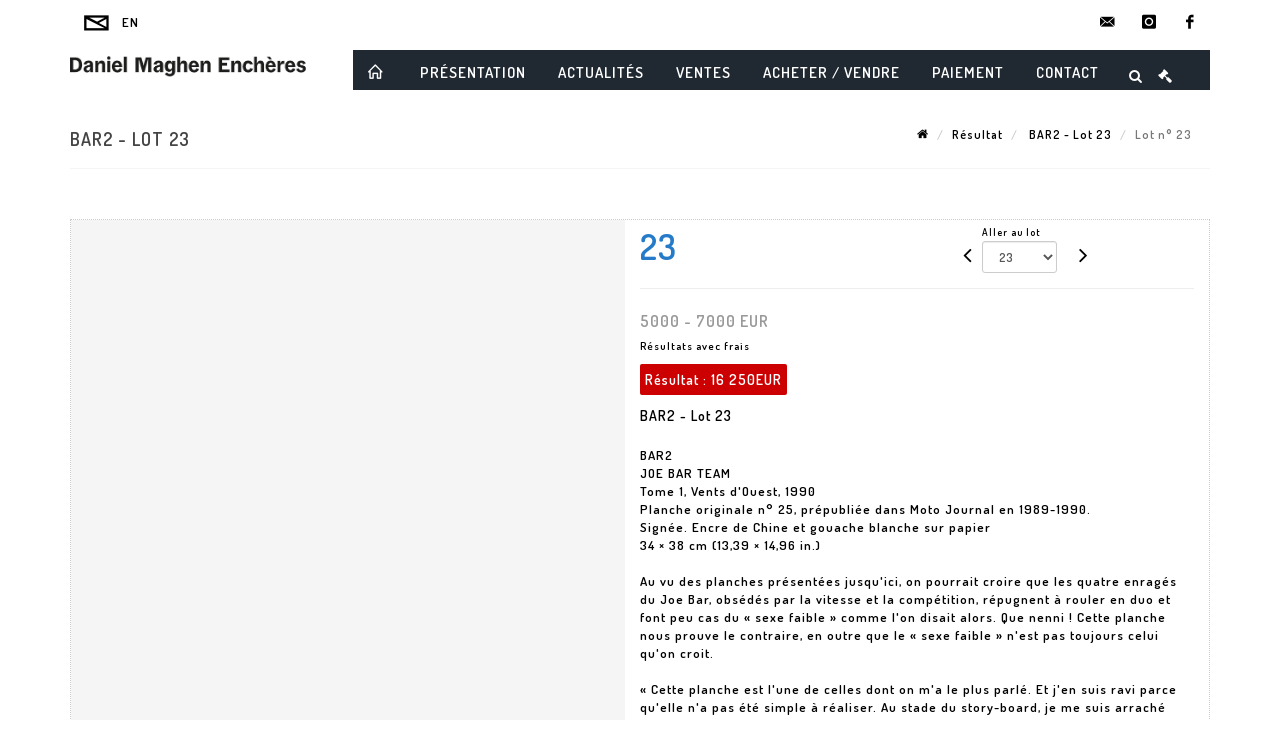

--- FILE ---
content_type: text/html;charset=UTF-8
request_url: https://www.danielmaghen-encheres.com/lot/140427/21662078?
body_size: 72666
content:
<!doctype html>
<html lang="fr" class="no-js">
<head>
    <meta http-equiv="Content-Type" content="text/html; charset=UTF-8">
    <meta http-equiv="X-UA-Compatible" content="IE=edge,chrome=1">
    <title> BAR2 - Lot 23 </title>
    
    
        



    

     
         
         <meta property="og:title" content="BAR2 - Lot 23">
     
    
        <meta name="description" content="Toutes les informations sur le lot BAR2
JOE BAR TEAM
Tome 1, Vents d'Ouest,... - Lot 23 - Daniel Maghen Enchères et Expertises"/>
		<meta property="og:description" content="Toutes les informations sur le lot BAR2
JOE BAR TEAM
Tome 1, Vents d'Ouest,... - Lot 23 - Daniel Maghen Enchères et Expertises">
    
	
		<meta name="keywords" content="">
	




<meta name="language" content="fr">


<!-- HREF LANG -->


	
		<link rel="alternate" hreflang="en"
			  href="https://www.danielmaghen-encheres.com//en/lot/140427/21662078" />

	
		<link rel="canonical" href="https://www.danielmaghen-encheres.com//lot/140427/21662078" />
	
		<link rel="alternate" hreflang="fr"
			  href="https://www.danielmaghen-encheres.com//lot/140427/21662078" />




<meta name="viewport" content="width=device-width, initial-scale=1, maximum-scale=1"/>
<meta name="author" content="Daniel Maghen Ench&egrave;res et Expertises">
<meta name="identifier-url" content="">
<meta name="layout" content="main"/>
<meta property="og:site_name" content="Daniel Maghen Ench&egrave;res et Expertises">
<meta property="og:locale" content="fr">
<meta property="og:url" content="https://www.danielmaghen-encheres.com/lot/140427/21662078"/>
<meta property="og:image" content="https://medias-static-sitescp.zonesecure.org/sitegenerique/1668/logos/logonew20210708150526.png"/>
<link rel="shortcut icon" href="https://medias-static-sitescp.zonesecure.org/sitegenerique/1668/logos/favicon20210708150738.ico" type="image/x-icon">
<link rel="icon" href="https://medias-static-sitescp.zonesecure.org/sitegenerique/1668/logos/favicon20210708150738.ico" />

<!-- GoogleFonts    ============================================= -->
<link href="https://fonts.googleapis.com/css?family=Dosis:600" rel="stylesheet">
<!-- Stylesheets    ============================================= -->

<link rel="stylesheet" href="/assets/bootstrap-2702cc3efe0973add8272e0853ab03a3.css"/>
<link rel="stylesheet" href="/assets/font-awesome/css/font-awesome.min-84f0e98c247f3592f710ccde278d799c.css"/>
<link rel="stylesheet" href="/assets/style-6f91c0476104ee16f6fea9387a0decc9.css"/>
<link rel="stylesheet" href="/assets/font-icons-2145a7dee7ed7e44ae2f1897272842b8.css"/>
<link rel="stylesheet" href="/assets/icomoon-36189714d365d3d2ad41c87302fc4927.css"/>
<link rel="stylesheet" href="/assets/animate-ca9c031f7663c9e52b815d368f541c0e.css"/>
<link rel="stylesheet" href="/assets/magnific-popup-bd76b2742b05e58017f0fe452a612c2c.css"/>
<link rel="stylesheet" href="/assets/responsive-8fa874eb92fb7932dfb539001ee06bdd.css"/>


<!-- REVOLUTION SLIDER	============================================= -->
<link rel="stylesheet" href="https://cdn.drouot.com/assets?name=revolution_slider/css/layers.css">
<link rel="stylesheet" href="https://cdn.drouot.com/assets?name=revolution_slider/css/settings.css">
<link rel="stylesheet" href="https://cdn.drouot.com/assets?name=revolution_slider/css/navigation.css">


<link rel="stylesheet" href="/assets/jquery_toast/jquery.toast-45c7a0d117e54c9e9a29b32ba06784a8.css"/>
<link rel="stylesheet" href="/assets/cp-088cf35f8f3474c63d77b7860a79b0ee.css"/>
<script type="text/javascript" src="https://cdn.drouot.com/assets?name=cpg/jquery-743584baf8fc09dcd82ba03b2c8d990e.js"></script>

<!--[if lt IE 9]>
    <script src="http://css3-mediaqueries-js.googlecode.com/svn/trunk/css3-mediaqueries.js"></script>
<![endif]-->

<!-- CAROUSEL	============================================= -->
<script type="text/javascript" src="/assets/include/carousel-plugin/owl.carousel.min-58f126a356f7a1eb5ef4de741979f957.js" ></script>

<style type="text/css">
.openseadragon { background-color: #ffffff; border: 1px solid #ffffff; color: #333333; height: 600px; width: 400px; }
/* ******************************** GENERAL OPTIONS ******************************** */
.cpgen-container{
width:100%;margin-left:auto;margin-right:auto;padding-left : 0px ; padding-top : 0px ;padding-right : 0px ; padding-bottom : 0px ;}

/* ******************************** TYPOGRAPHY ******************************** */

    /*  BODY ============== */
    body {color : #000000;text-transform: none;font-family: Dosis, Arial, Helvetica, sans-serif ;/*font-style : ;font-weight : ;*/font-size : 13px;letter-spacing : 1px;}
    body a:link {color : #000000;}
    body a:visited {color : #000000;}
    body a:hover {color : #000000;}

    /*  NAV ============== */
    nav {color : #ffffff;text-transform: uppercase;font-family: Dosis, Arial, Helvetica, sans-serif ;/*font-style : ;font-weight : ;*/font-size : 15px;letter-spacing : 2px;}
    nav a:link {color : #ffffff;}
    nav a:visited {color : #ffffff;}
    nav a:hover {color : #ffffff;}

    /*  FOOTER ============== */
    footer {color : #000000;text-transform: none;font-family: Dosis, Arial, Helvetica, sans-serif ;/*font-style : ;font-weight : ;*/font-size : 14px;letter-spacing : 1px;}
    footer a:link {color : #000000;}
    footer a:visited {color : #000000;}
    footer a:hover {color : #000000;}

    /*  H1 ============== */
    h1 {color : #257bc7;text-transform: none;font-family: Dosis, Arial, Helvetica, sans-serif ;/*font-style : ;font-weight : ;*/font-size : 20px;letter-spacing : 1px;}
    h1 a:link {color : #257bc7;}
    h1 a:visited {color : #257bc7;}
    h1 a:hover {color : #000000;}

    /*  H2 ============== */
    h2 {color : #257bc7;text-transform: uppercase;font-family: Dosis, Arial, Helvetica, sans-serif ;/*font-style : ;font-weight : ;*/font-size : 15px;letter-spacing : 1px;}
    h2 a:link {color : #257bc7;}
    h2 a:visited {color : #257bc7;}
    h2 a:hover {color : #000000;}

    /*  H3 ============== */
    h3 {color : #117cdb;text-transform: uppercase;font-family: Dosis, Arial, Helvetica, sans-serif ;/*font-style : ;font-weight : ;*/font-size : 14px;letter-spacing : 1px;}
    h3 a:link {color : #257bc7;}
    h3 a:visited {color : #257bc7;}
    h3 a:hover {color : #000000;}

    /*  H4 ============== */
    h4 {color : #257bc7;text-transform: uppercase;font-family: Dosis, Arial, Helvetica, sans-serif ;/*font-style : ;font-weight : ;*/font-size : 14px;letter-spacing : 1px;}
    h4 a:link {color : #257bc7;}
    h4 a:visited {color : #257bc7;}
    h4 a:hover {color : #000000;}

    /*  H5 ============== */
    h5 {color : #257bc7;text-transform: none;font-family: Dosis, Arial, Helvetica, sans-serif ;/*font-style : ;font-weight : ;*/font-size : 12px;letter-spacing : 1px;}
    h5 a:link {color : #257bc7;}
    h5 a:visited {color : #257bc7;}
    h5 a:hover {color : #000000;}

    /*  H6 ============== */
    h6 {color : #257bc7;text-transform: uppercase;font-family: Dosis, Arial, Helvetica, sans-serif ;/*font-style : ;font-weight : ;*/font-size : 12px;letter-spacing : 1px;}
    h6 a:link {color : #257bc7;}
    h6 a:visited {color : #257bc7;}
    h6 a:hover {color : #000000;}


/* ******************************** LOGO ******************************** */
#cpgenlogo{margin-left : 0px ;margin-top : 0px ;margin-right : 0px ;margin-bottom : 0px ; float: left;}

/* ******************************** HEADER ******************************** */

.cpgen-header {padding-left : 0px ;padding-top : 0px ;
padding-right : 0px ;padding-bottom : 0px ;margin-left : 0px ;margin-top : 0px ;margin-right : 0px ;margin-bottom : 0px ;background-color : #ffffff ;border-top: 0px solid #ffffff;border-bottom: 0px solid #257bc7;}


/* ******************************** MENU ******************************** */
#cpgen-menu {background-color : #202932;}
#header.sticky-header #primary-menu ul li {padding-left : 0px ;padding-top : 0px ;padding-right : 0px ;padding-bottom : 0px;}
#cpgen-menu li:hover{background:#202932;}
#primary-menu {font-weight: normal !important;background-color : #202932;float:left;}
#header.sticky-header:not(.static-sticky) #primary-menu > ul > li > a {line-height:40px;}
#header.sticky-header #header-wrap{height: 40px;background-color : #ffffff;color : #117cdb ;}
#header.sticky-header #header-wrap img{max-height:40px;}
#primary-menu , #primary-menu.style-2 {height: 40px;}
#primary-menu.style-2 > div > ul > li > a{height: 40px;}
.device-sm #header.sticky-style-2 #header-wrap, .device-xs #header.sticky-style-2 #header-wrap, .device-xxs #header.sticky-style-2 #header-wrap{background-color : #202932;}
#header.sticky-style-2 #header-wrap, #header.sticky-style-3 #header-wrap, #primary-menu.style-2 > div > ul > li > a {height:40px;line-height:40px}
#primary-menu.style-2 ul ul, #primary-menu.style-2 ul li .mega-menu-content{top:40px}

#primary-menu-trigger {background-color:#202932 !important;}
#primary-menu-trigger .icon-reorder{color:#ffffff !important;}
#header.transparent-header.full-header #primary-menu > ul { border-right-color: rgba(0,0,0,0.1); }
#primary-menu ul {list-style: none;	height:40px;	margin: 0;}
#primary-menu > ul {float: left; }
#primary-menu ul li.mega-menu { position: inherit; }
#primary-menu ul li:first-child { margin-left: 0; }
#primary-menu ul li a {padding-left : 15px ;padding-top : 3px ;padding-right : 15px;padding-bottom : 3px ; height: 40px;line-height: 40px;}
#primary-menu ul li .mega-menu-content {background-color: #202932;	border-top: 2px solid #202932;}
#primary-menu ul ul{background-color: #202932; width:250px;display: none;}
#primary-menu ul ul a {	color: #ffffff !important;}
#primary-menu ul ul li:hover > a {background-color: #202932 !important;color: #ffffff!important;}
#primary-menu .dropdown hr{color : #000000;}
#primary-menu .container #top-search form input{color: #ffffff!important;}
#primary-menu .container #top-search form input::placeholder {color:#ffffff!important;}

/* ******************************** BACKGROUND ******************************** */
body{background-color:#ffffff;background-image: ;background-repeat: ;}


/* ******************************** FOOTER ******************************** */
#footer{padding-left : 0px ;padding-top : 26px ;padding-right : 0px ;padding-bottom : 30px ;margin-left : 0px ;margin-top : 0px ;margin-right : 0px ;margin-bottom : 0px ;border-top: 1px solid #000000;border-bottom: 0px solid #000000 ;background : #ffffff;color : #000000 ; }
#footer a{#000000 ;}



/* ******************************** SOCIAL ******************************** */
.cpgen-header .cpgen-social {font-size:1000;color:#000000;}
.cpgen-footer .cpgen-social {font-size:10;color:#000000;}

#primary-menu ul li .mega-menu-content  {width: 100% !important; }
</style>
<link rel="stylesheet" href="https://medias-static-sitescp.zonesecure.org/sitegenerique/1668/css/cssFile20251218163445.css" type="text/css" />

<script type="text/javascript" src="https://cdn.drouot.com/assets?name=cpg/cookiechoices-abc20e1381d834f5f6bf5378262b9b5c.js"></script>
<script>
    window.dataLayer = window.dataLayer || [];
    function gtag(){dataLayer.push(arguments);}

    gtag('consent', 'default', {
        'ad_storage': 'denied',
        'ad_user_data': 'denied',
        'ad_personalization': 'denied',
        'analytics_storage': 'denied'
    });
</script>

    <!-- Google tag (gtag.js) -->
        <script async src="https://www.googletagmanager.com/gtag/js?id=G-0QKN3WBL8V"></script>
        <script>
            if (!isTrackingActivated()) {
                window['ga-disable-G-0QKN3WBL8V'] = true;
            } else {
                gtag('js', new Date());
                gtag('config', 'G-0QKN3WBL8V');
                updateGtagConsent('granted');
            }
        </script>
    <!-- End Google tag (gtag.js) -->




    <link rel="stylesheet" href="https://cdnjs.cloudflare.com/ajax/libs/font-awesome/6.5.0/css/all.min.css">


    
    <script src="https://cdn.jsdelivr.net/npm/vanilla-lazyload@17.1.2/dist/lazyload.min.js"></script>

</head>
<body class="fr">



<div class="cpgen-container">
    
    <div class="cpgen-header">
        
            
<!-- Top Bar ============================================= -->
<div id="top-bar">
    <div class="container clearfix">
        <div class="col_half nobottommargin flags">
            <!-- Top Links   ============================================= -->
            <div class="top-links">
            
    
        <a href="/en/lot/140427/21662078" class="languegb">
            <img src="/assets/flags/gb-91583bd9501e5849846045852a312edf.png" />
        </a>
    

    


             <a href="/newsletter" target="_blank"><i class="icon-envelope"></i></a>
            </div>
            <!-- .top-links end -->
        </div>
        <div class="col_half fright  nobottommargin social">
            <!-- Top Social ============================================= -->
            <div id="top-social">
                <ul>
                    
    

    

        
            <li><a href="mailto:contact@danielmaghenencheres.com"
                   class="si-email3"><span class="ts-icon"><i class="icon-email3"></i>

                </span><span class="ts-text">contact@danielmaghenencheres.com</span></a>
            </li>
    

    

    

    

        

            <li><a target="_blank"
                   href="https://www.instagram.com/galeriedm/"
                   class="si-instagram"><span class="ts-icon"><i class="icon-instagram"></i>
                </span><span class="ts-text">instagram</span></a></li>

        
    

    

    

    

        

            <li><a target="_blank"
                   href="https://fr-fr.facebook.com/galeriedm/"
                   class="si-facebook"><span class="ts-icon"><i class="icon-facebook"></i>
                </span><span class="ts-text">facebook</span></a></li>

        
    

    

    


                </ul>
            </div>
            <!-- #top-social end -->
        </div>
    </div>
</div>
<!-- #top-bar end -->
<header id="header"  class="header2">
    <div id="header-wrap">
        <div class="container clearfix">
            <div id="primary-menu-trigger"><i class="icon-reorder"></i></div>
            <!-- Logo ============================================= -->
            <!-- Logo  ============================================= -->
            <div id="logo">
                <a href="/"
                   class="standard-logo"
                   data-dark-logo="https://medias-static-sitescp.zonesecure.org/sitegenerique/1668/logos/logonew20210708150526.png">
                    <img style=""
                         src="https://medias-static-sitescp.zonesecure.org/sitegenerique/1668/logos/logonew20210708150526.png"
                         alt="Daniel Maghen Enchères et Expertises">
                </a>
                <a href="/"
                   class="retina-logo"
                   data-dark-logo="https://medias-static-sitescp.zonesecure.org/sitegenerique/1668/logos/logonew20210708150526.png"><img src="https://medias-static-sitescp.zonesecure.org/sitegenerique/1668/logos/logonew20210708150526.png"></a>
            </div>
            <!-- #logo end -->
            <!-- #logo end -->
            <!-- Primary Navigation ============================================= -->
            <nav id="primary-menu">
    <ul>
        

    <li>
        
            <a href="" >
                <div>
                    <i class='icon-line2-home'></i>
                </div>
            </a>
        
        
    </li>

    <li>
        
            <a href="#" >
                <div>
                    Présentation
                </div>
            </a>
        
        
            <ul>
                

    <li>
        
            <a href="/presentation" >
                <div>
                    L'étude
                </div>
            </a>
        
        
    </li>

    <li>
        
            <a href="/equipes" >
                <div>
                    Equipe
                </div>
            </a>
        
        
    </li>

    <li>
        
            <a href="/newsletter" >
                <div>
                    Newsletter
                </div>
            </a>
        
        
    </li>

            </ul>
        
    </li>

    <li>
        
            <a href="/actualites" >
                <div>
                    Actualités
                </div>
            </a>
        
        
    </li>

    <li>
        
            <a href="#" >
                <div>
                    Ventes
                </div>
            </a>
        
        
            <ul>
                

    <li>
        
            <a href="/ventes-futures" >
                <div>
                    Calendrier
                </div>
            </a>
        
        
    </li>

    <li>
        
            <a href="/ventes-passees" >
                <div>
                    Résultats
                </div>
            </a>
        
        
    </li>

    <li>
        
            <a href="/ordre" >
                <div>
                    Placer un ordre
                </div>
            </a>
        
        
    </li>

            </ul>
        
    </li>

    <li>
        
            <a href="#" >
                <div>
                    Acheter / Vendre
                </div>
            </a>
        
        
            <ul>
                

    <li>
        
            <a href="/participer-a-la-vente" >
                <div>
                    Participer à la vente
                </div>
            </a>
        
        
    </li>

    <li>
        
            <a href="/vendre" >
                <div>
                    Proposer un lot
                </div>
            </a>
        
        
    </li>

    <li>
        
            <a href="/acheter-un-catalogue-de-ventes" >
                <div>
                    Acheter un catalogue
                </div>
            </a>
        
        
    </li>

    <li>
        
            <a href="/estimation-en-ligne" >
                <div>
                    Estimation en ligne
                </div>
            </a>
        
        
    </li>

            </ul>
        
    </li>

    <li>
        
            <a href="#" >
                <div>
                    Paiement
                </div>
            </a>
        
        
            <ul>
                

    <li>
        
            <a href="https://secure.payzen.eu/vads-site/DANIEL_MAGHEN_ENCHERES_ET_EXPE" >
                <div>
                    Paiement en ligne 
                </div>
            </a>
        
        
    </li>

            </ul>
        
    </li>

    <li>
        
            <a href="/contacter-nous" >
                <div>
                    Contact
                </div>
            </a>
        
        
    </li>

    </ul>
    
        
<div id="top-cart">
    <a href="#" id="top-cart-trigger">
        <i class="icon-legal"></i>
    </a>
    <div class="top-cart-content" id="top-cart-content">
        <div class="top-cart-title">
            <p>Ordres d'achats </p>
        </div>
        <div class="top-cart-items" id="top-cart-items">
            <template id="cart-item-list">
                <div class="top-cart-item clearfix">
                    <div class="top-cart-item-desc">
                        <a href="/null/null"></a>
                        <span class="top-cart-item-price"></span>
                        <span class="top-cart-item-price"></span>
                    </div>
                </div>
            </template>
        </div>
    </div>
</div><!-- #top-cart end -->

<script type="text/javascript">
    function getQueryVariable(variable) {
        let query = window.location.search.substring(1);
        let vars = query.split('&');
        for (let i = 0; i < vars.length; i++) {
            let pair = vars[i].split("=");
            if (pair[0] === variable) {return pair[1];}
        }
        return false;
    }
    $(document).ready(function() {
        panierSize = 0;
        if (window.localStorage.getItem("panier") !== null && window.localStorage.getItem("panier") !== '') {
            panier = getPanier();
            panierSize = Object.keys(panier.lots).length;
        }
        if (window.location.search.indexOf("okLots") !== -1) {
            let lotIds = getQueryVariable("okLots").split(",");
            for (let i in lotIds) {
                deleteOrdre(lotIds[i]);
            }
            panierSize = Object.keys(panier.lots).length;
        }
        if (panierSize > 0) {
            $.toast({
                icon: 'info',
                text : "<p class=''>N'oubliez pas de valider définitivement vos ordres d'achat dans votre <a href='/ordre'>panier</a>.</p>",
                allowToastClose: true,
                showHideTransition : 'slide',  // It can be plain, fade or slide
                hideAfter : false,             // `false` to make it sticky or time in miliseconds to hide after
                stack : 2,                     // `false` to show one stack at a time count showing the number of toasts that can be shown at once
                textAlign : 'left',            // Alignment of text i.e. left, right, center
                position : 'top-right'       // bottom-left or bottom-right or bottom-center or top-left or top-right or top-center or mid-center or an object representing the left, right, top, bottom values to position the toast on page
            })
            Object.keys(panier.lots).forEach(function (lotId) {
                let t = document.querySelector('#cart-item-list');
                let a = t.content.querySelectorAll("a");
                a[0].textContent = "lot n° "+panier.lots[lotId].n;
                let s = t.content.querySelectorAll("span");
                s[0].textContent = panier.lots[lotId].d;
                if (panier.lots[lotId].m === -1) {
                    s[1].textContent = 'Enchère Téléphone';
                } else {
                    s[1].textContent = panier.lots[lotId].m + ' ' + panier.lots[lotId].c;
                }

                let x = document.getElementById("top-cart-items");
                let clone = document.importNode(t.content, true);
                x.appendChild(clone)
            })

            let panierSizeSpan = document.createElement("span");
            panierSizeSpan.textContent = window.panierSize.toString();
            document.getElementById("top-cart-trigger").appendChild(panierSizeSpan);

            let btnPanier = document.createElement("a");
            btnPanier.rel = "nofollow";
            btnPanier.className = "button button-3d button-small nomargin fright";
            btnPanier.textContent = 'Envoyer mes ordres';
            btnPanier.href = '/null/null';
            let btnPanierDiv = document.createElement("div");
            btnPanierDiv.className = "top-cart-action clearfix";
            btnPanierDiv.appendChild(btnPanier);

            document.getElementById("top-cart-content").appendChild(btnPanierDiv);
        } else {
            let panierList = document.createElement("p");
            panierList.textContent = "Votre liste d'ordre est vide, naviguez dans le catalogue pour ajouter vos ordres.";
            document.getElementById("top-cart-items").appendChild(panierList);
        }

    });
</script>

        <div id="top-search">
            <a href="#" id="top-search-trigger"><i class="icon-search3"></i><i class="icon-line-cross"></i></a>
            <form action="/recherche" method="get">
                <input type="text" name="query" class="form-control" value="" placeholder="Recherchez un lot, un artiste">
                <input type="submit" class="loupe" id="AccueilBtChercher"  value="">
            </form>
        </div>
    
</nav>
        </div>
        <!-- #primary-menu end -->
    </div>
</header>

        
    </div>

    <div class="container">
        
        
            <div class="clear"></div>

<div class="basic layoutsPage">
    <div class="layoutsExemple col-md-12">
        
<section id="page-title" class="page-title-mini page-title-nobg">
    <div class="clearfix">
        <h1>
            BAR2 - Lot 23
        </h1>
        <ol class="breadcrumb">
            <li><a href='/'>
                <icon class='icon-home2'></icon>
            </a></li>
            <li><a href='/ventes-passees'>Résultat</a>
            </li>
            <li><a href="/catalogue/140427-bande-dessinee-et-illustration">
                BAR2 - Lot 23
            </a></li>
            <li class="active">Lot n° 23&nbsp;</li>
        </ol>
    </div>
</section>
<section id="content">
    <div class="detailLot content-wrap Vente140427 Etude11668 Etude2">
            <div class="single-product">
                <div class="product">
                    <div class="col-xs-12 col-md-6 product-img noPaddingLeft">
                        
                            
<script type="text/javascript" src="https://cdn.drouot.com/assets?name=openseadragon/openseadragon.min.js"></script>
<div class="col-xs-12 padding0">
    <div id="zoomImage" class="openseadragon">
        <div id="toolbarDiv"></div>
        
        <script type="text/javascript">
            var viewer = OpenSeadragon({
                        id:            "zoomImage",
                        prefixUrl:     "https://cdn.drouot.com/assets?name=openseadragon/images/",
                        showNavigator:  true,
                        toolbar:       "toolbarDiv",
                        nextButton:     "next",
                        previousButton: "previous",
                        autoHideControls: false,
                        maxZoomPixelRatio: 3,
                        minZoomPixelRatio: 0.5,
                        navigatorSizeRatio: 0.12,
                        controlsFadeDelay: 0,
                        controlsFadeLength: 500,
                        showReferenceStrip: false,
                        animationTime: 0.8,
                        imageSmoothingEnabled: true,
                    });
                    $(document).ready(function() {
//                        setTimeout( function(){
//                                   innerHTML2 = $(".intercom-launcher-discovery-frame").contents().find("html").html();
//                                   innerHTML = $('.intercom-launcher-frame').contents().find("html").html();
//                                   innerHTML3 = $("#intercom-frame").contents().find("html").html();
//                               }, 3000);
                        var tiles = [
                            
                            {
                                tileSource : {
                                    type: 'image',
                                    url:  'https://cdn.drouot.com/d/image/lot?size=fullHD&path=1668/140427/62dec300d0b0df80622a2513fda78a25',
                                    crossOriginPolicy: 'Anonymous',
                                    ajaxWithCredentials: false,
                                },
                            },
                            
                        ];
                        var tile = 0;
                        var length = tiles.length - 2;
                        viewer.addTiledImage(tiles[0]); //init sur la première image
                        $(".thumbPreview").click(function() { //quand on clique ça change l'image
                            tile = parseInt($(this).data("thumb-index"));
                            viewer.close();
                            viewer.addTiledImage(tiles[parseInt($(this).data("thumb-index"))]);
                        });
                        var container = $('div.image-container');
                        $("#next").click(function() {
                            if (tile <= length) {
                                tile++;
                            } else {
                                tile = 0;
                            }
                            viewer.close();
                            viewer.addTiledImage(tiles[tile]);
                            scrollTo=$("#thumbImage-"+tile);
                            container.animate({
                                scrollTop: scrollTo.offset().top - container.offset().top + container.scrollTop()
                            })
                        });
                        $("#previous").click(function() {
                            if (tile === 0) {
                                tile = length + 1;
                            } else {
                                tile--;
                            }
                            viewer.close();
                            viewer.addTiledImage(tiles[tile]);
                            scrollTo=$("#thumbImage-"+tile);
                            container.animate({
                                scrollTop: scrollTo.offset().top - container.offset().top + container.scrollTop()
                            })
                        });
        });

    </script>
        <noscript>
            
                
                <img src="https://cdn.drouot.com/d/image/lot?size=phare&path=1668/140427/62dec300d0b0df80622a2513fda78a25" alt="BAR2
JOE BAR TEAM
Tome 1, Vents d&#39;Ouest, 1990
Planche originale n&deg; 25, pr&eacute;publi&eacute;e..."/>
            
        </noscript>
    </div>
</div>

<div class="clear"></div>
<div class="col-xs-12 noPaddingLeft thumbBlocmaster">
    
</div>
                        
                    </div>

                    <div class="col-xs-12 col-md-6 product-desc">
                        <div class="fiche_numero_lot">
                            <span class="fiche_lot_label">Lot</span> <span class="fiche_lot_labelnum">n°</span> <span class="fiche_lot_num">23</span>
                        </div>
                        <div class="col-md-5 padding0 floatRight">
                            
<div class="lot_navigation">
    <div class="lot_prec_suiv">
        <span class="lot_precedent col-xs-1 padding0" onclick="javascript:jQuery('#preview-form').submit()">
            
                <form id="preview-form" method="post" action="/action/goToLot?id=21662077" style="display: inline-block;margin-top: 7px;">
                    <input type="hidden" name="cpId" value="1668"/>
                    <input type="hidden" name="venteId" value="140427"/>
                    <input type="hidden" name="newLang" value="fr"/>
                    <i class="icon-angle-left" style="font-size:24px;cursor:pointer;"></i>
                </form>
            
        </span>
        <span class="lot_combo col-xs-6 col-md-5 padding0 alignCenter">
            <span class="info_cache font10 alignCenter">Aller au lot</span>
            <form id="combo-form" class="form-group"
                  action="/action/goToLot"
                  method="post"
                  style="display: inline-block;">
                <input type="hidden" name="cpId" value="1668"/>
                <input type="hidden" name="venteId" value="140427"/>
                <input type="hidden" name="newLang" value="fr"/>
                <select id="combo-num" class="form-control" name="id" style="height:32px; width:auto; font-size: 12px; min-width:75px; " onchange="this.form.submit()" >
<option value="21662056" >1</option>
<option value="21662057" >2</option>
<option value="21662058" >3</option>
<option value="21662059" >4</option>
<option value="21662060" >5</option>
<option value="21662061" >6</option>
<option value="21662062" >7</option>
<option value="21662063" >8</option>
<option value="21662064" >9</option>
<option value="21662065" >10</option>
<option value="21662066" >11</option>
<option value="21662067" >12</option>
<option value="21662068" >13</option>
<option value="21662069" >14</option>
<option value="21662070" >15</option>
<option value="21662071" >16</option>
<option value="21662072" >17</option>
<option value="21662073" >18</option>
<option value="21662074" >19</option>
<option value="21662075" >20</option>
<option value="21662076" >21</option>
<option value="21662077" >22</option>
<option value="21662078" selected="selected" >23</option>
<option value="21662079" >24</option>
<option value="21662080" >25</option>
<option value="21662081" >26</option>
<option value="21662082" >27</option>
<option value="21662083" >28</option>
<option value="21662084" >29</option>
<option value="21662085" >30</option>
<option value="21662086" >31</option>
<option value="21662087" >32</option>
<option value="21662088" >33</option>
<option value="21662089" >34</option>
<option value="21662090" >35</option>
<option value="21662091" >36</option>
<option value="21662092" >37</option>
<option value="21662093" >38</option>
<option value="21662094" >39</option>
<option value="21662095" >40</option>
<option value="21662096" >41</option>
<option value="21662097" >42</option>
<option value="21662098" >43</option>
<option value="21662099" >44</option>
<option value="21662100" >45</option>
<option value="21662101" >46</option>
<option value="21662102" >47</option>
<option value="21662103" >48</option>
<option value="21662104" >49</option>
<option value="21662105" >50</option>
<option value="21662106" >51</option>
<option value="21662107" >52</option>
<option value="21662108" >53</option>
<option value="21662109" >54</option>
<option value="21662110" >55</option>
<option value="21662111" >56</option>
<option value="21662112" >57</option>
<option value="21662113" >58</option>
<option value="21662114" >59</option>
<option value="21662115" >60</option>
<option value="21662116" >61</option>
<option value="21662117" >62</option>
<option value="21662118" >63</option>
<option value="21662119" >64</option>
<option value="21662120" >65</option>
<option value="21662121" >66</option>
<option value="21662122" >67</option>
<option value="21662123" >68</option>
<option value="21662124" >69</option>
<option value="21662125" >70</option>
<option value="21662126" >71</option>
<option value="21662127" >72</option>
<option value="21662128" >73</option>
<option value="21662129" >74</option>
<option value="21662130" >75</option>
<option value="21662131" >76</option>
<option value="21662132" >77</option>
<option value="21662133" >78</option>
<option value="21662134" >79</option>
<option value="21662135" >80</option>
<option value="21662136" >81</option>
<option value="21662137" >82</option>
<option value="21662138" >83</option>
<option value="21662139" >84</option>
<option value="21662140" >85</option>
<option value="21662141" >86</option>
<option value="21662142" >87</option>
<option value="21662143" >88</option>
<option value="21662144" >89</option>
<option value="21662145" >90</option>
<option value="21662146" >91</option>
<option value="21662147" >92</option>
<option value="21662148" >93</option>
<option value="21662149" >94</option>
<option value="21662150" >95</option>
<option value="21662151" >96</option>
<option value="21662152" >97</option>
<option value="21662153" >98</option>
<option value="21662154" >99</option>
<option value="21662155" >100</option>
<option value="21662156" >101</option>
<option value="21662157" >102</option>
<option value="21662158" >103</option>
<option value="21662159" >104</option>
<option value="21662160" >105</option>
<option value="21662161" >106</option>
<option value="21662162" >107</option>
<option value="21662163" >108</option>
<option value="21662164" >109</option>
<option value="21662165" >110</option>
<option value="21662166" >111</option>
<option value="21662167" >112</option>
<option value="21662168" >113</option>
<option value="21662169" >114</option>
<option value="21662170" >115</option>
<option value="21662171" >116</option>
<option value="21662172" >117</option>
<option value="21662173" >118</option>
<option value="21662174" >119</option>
<option value="21662175" >120</option>
<option value="21662176" >121</option>
<option value="21662177" >122</option>
<option value="21662178" >123</option>
<option value="21662179" >124</option>
<option value="21662180" >125</option>
<option value="21662181" >126</option>
<option value="21662182" >127</option>
<option value="21662183" >128</option>
<option value="21662184" >129</option>
<option value="21662185" >130</option>
<option value="21662186" >131</option>
<option value="21662187" >132</option>
<option value="21662188" >133</option>
<option value="21662189" >134</option>
<option value="21662190" >135</option>
<option value="21662191" >136</option>
<option value="21662192" >137</option>
<option value="21662193" >138</option>
<option value="21662194" >139</option>
<option value="21662195" >140</option>
<option value="21662196" >141</option>
<option value="21662197" >142</option>
<option value="21662198" >143</option>
<option value="21662199" >144</option>
<option value="21662200" >145</option>
<option value="21662201" >146</option>
<option value="21662202" >147</option>
<option value="21662203" >148</option>
<option value="21662204" >149</option>
<option value="21662205" >150</option>
<option value="21662206" >151</option>
<option value="21662207" >152</option>
<option value="21662208" >153</option>
<option value="21662209" >154</option>
<option value="21662210" >155</option>
<option value="21662211" >156</option>
<option value="21662212" >157</option>
<option value="21662213" >158</option>
<option value="21662214" >159</option>
<option value="21662215" >160</option>
<option value="21662216" >161</option>
<option value="21662217" >162</option>
<option value="21662218" >163</option>
<option value="21662219" >164</option>
<option value="21662220" >165</option>
<option value="21662221" >166</option>
<option value="21662222" >167</option>
<option value="21662223" >168</option>
<option value="21662224" >169</option>
<option value="21662225" >170</option>
<option value="21662226" >171</option>
<option value="21662227" >172</option>
<option value="21662228" >173</option>
<option value="21662229" >174</option>
<option value="21662230" >175</option>
<option value="21662231" >176</option>
<option value="21662232" >177</option>
<option value="21662233" >178</option>
<option value="21662234" >179</option>
<option value="21662235" >180</option>
<option value="21662236" >181</option>
<option value="21662237" >182</option>
<option value="21662238" >183</option>
<option value="21662239" >184</option>
<option value="21662240" >185</option>
<option value="21662241" >186</option>
<option value="21662242" >187</option>
<option value="21662243" >188</option>
<option value="21662244" >189</option>
<option value="21662245" >190</option>
<option value="21662246" >191</option>
<option value="21662247" >192</option>
<option value="21662248" >193</option>
<option value="21662249" >194</option>
<option value="21662250" >195</option>
<option value="21662251" >196</option>
<option value="21662252" >197</option>
<option value="21662253" >198</option>
</select>

            </form>
        </span>
        <span class="lot_suivant col-xs-1 noPaddingRight noPaddingLeft" onclick="javascript:jQuery('#next-form').submit()">
            
                <form id="next-form" method="post" action="/action/goToLot?id=21662079" style="display: inline-block; margin-top: 7px;">
                    <i class="icon-angle-right" style="font-size:24px;cursor: pointer;"></i>
                    <input type="hidden" name="cpId" value="1668"/>
                    <input type="hidden" name="venteId" value="140427"/>
                    <input type="hidden" name="newLang" value="fr"/>
                </form>
            
        </span>
    </div>
</div>
                        </div>

                        <div class="line"></div>
                        
                            <div class="estimLabelAff4">Estimation :</div>
                            <div class="estimAff4">
                                
                                    5000 - 7000
                                
                                EUR
                            </div>
                        

                        
                            
                                <div class="explicationResultats">
                                    Résultats avec frais
                                </div>
                            
                            <div class="fiche_lot_resultat">
                                Résultat
                                : <nobr>16 250EUR</nobr></div>
                        
                        <div class="fiche_ordre_achat">
                            
                        </div>
                        

                        <div class="fiche_titre_lot">
                            BAR2 - Lot 23
                        </div>

                        <div class="fiche_lot_description" id="lotDesc-21662078">BAR2
JOE BAR TEAM
Tome 1, Vents d'Ouest, 1990
Planche originale n° 25, prépubliée dans Moto Journal en 1989-1990.
Signée. Encre de Chine et gouache blanche sur papier
34 × 38 cm (13,39 × 14,96 in.)

Au vu des planches présentées jusqu'ici, on pourrait croire que les quatre enragés du Joe Bar, obsédés par la vitesse et la compétition, répugnent à rouler en duo et font peu cas du « sexe faible » comme l'on disait alors. Que nenni ! Cette planche nous prouve le contraire, en outre que le « sexe faible » n'est pas toujours celui qu'on croit.

« Cette planche est l'une de celles dont on m'a le plus parlé. Et j'en suis ravi parce qu'elle n'a pas été simple à réaliser. Au stade du story-board, je me suis arraché les cheveux pour loger dans une seule page les nombreuses cases qui allaient permettre à ce gag de fonctionner. Je m'amuse par ailleurs en relisant les onomatopées de l'avant-dernière case. Pour les non-initiés aux choses de la moto : le WABRO-WABRO désigne les coups de gaz que donne Édouard en rétrogradant prestement les vitesses ; le ïïïïïïïï désigne un crissement de pneu ; et le PAF-PAF-PAF vient des heurts répétés - ou dribbling - de la roue arrière contre l'asphalte, phénomène récurrent sur les gros quatre temps de l'époque et qui se produisait lors d'un puissant freinage. Et tous ceux qui, durant leur carrière de motard, ont eu à opérer un freinage "catastrophe" conservent, j'en fais le pari, le souvenir impérissable de cet angoissant tintamarre. À moins, bien sûr, que le trauma crânien qui a suivi ait effacé de leur mémoire toute trace de ce terrible instant. »
</div>
                        
                        <div id="description-modal" class="modal fade bs-example-modal-lg" tabindex="-1" role="dialog" aria-labelledby="description-modal">
    <div class="modal-dialog modal-lg" role="document">
        <div class="modal-content">
            <div class="modal-header">
                <button type="button" class="close" data-dismiss="modal" aria-hidden="true">&times;</button>
                <h4 class="modal-title">
                    Informations sur la vente - Bande Dessinée et Illustration
                </h4>
            </div>

            <div class="modal-body">
                <div class="te">
                    <p><strong>Vente aux enchères (entrée libre)</strong></p><p>Mercredi 14 juin 2023 à 18:00 (NOUVELLE DATE)</p><p>Maison de l’Amérique Latine</p><p>217 Boulevard Saint-Germain 75007 Paris</p><p><br></p><p><strong>Exposition publique (entrée libre)</strong></p><p>Galerie Daniel Maghen</p><p>36 rue du Louvre, 75001 Paris</p><p>Du mardi 6 au samedi 10 juin et mardi 13 juin, de 10:30 à 19:00</p><p>Mercredi 14 juin, de 10:30 à 13:00</p>
                </div>
            </div>

            <div class="modal-footer">
                <button type="button" class="btn btn-default" data-dismiss="modal">
                    Fermer
                </button>
            </div>
        </div>
    </div>
</div>
                        <div id="conditions-modal" class="modal fade bs-example-modal-lg" tabindex="-1" role="dialog" aria-labelledby="conditions-modal">
    <div class="modal-dialog modal-lg" role="document">
        <div class="modal-content">
            <div class="modal-header">
                <button type="button" class="close" data-dismiss="modal" aria-hidden="true">&times;</button>
                <h4 class="modal-title">
                    Conditions de vente - Bande Dessinée et Illustration
                </h4>
            </div>

            <div class="modal-body">
                <div class="te">
                    <p>CONDITIONS GÉNÉRALES DE VENTE AUX ENCHÈRES PUBLIQUES</p><p><br></p><p>Daniel Maghen Enchères et Expertises est une société de ventes volontaires de meubles aux enchères publiques régie par les articles L 321-4 et suivants du code de commerce et par les lois du 10 juillet 2000 et du 20 juillet 2011, en conséquence uniquement assujettie au droit français. La société Daniel Maghen Enchères et Expertises est mandataire du vendeur, lequel est réputé avoir contracté avec l’acquéreur. Les relations de Daniel Maghen Enchères et Expertises et de l’acquéreur pour les ventes aux enchères organisées par la société de ventes sont soumises aux présentes conditions :</p><p><br></p><p><br></p><p>1. LES LOTS MIS EN VENTE</p><p><br></p><p>Les acquéreurs potentiels sont invités à examiner les lots pouvant les intéresser avant les ventes aux Enchères notamment lors des expositions organisées avant les enchères. La société Daniel Maghen Enchères et Expertises se tient à la disposition des acquéreurs potentiels pour leur fournir des rapports sur l’état des lots. Ceux-ci sont fonction des connaissances artistiques et scientifiques à la date de la vente et toute erreur ou omission ne saurait entraîner la responsabilité de la Daniel Maghen Enchères et Expertises. Les mentions figurant au catalogue sont établies par Daniel Maghen Enchères et Expertises et l’expert qui l’assiste le cas échéant, sous réserve des notifications et des rectifications annoncées au moment de la présentation du lot et portées au procès-verbal de la vente. Les dimensions, les poids et les estimations ne sont donnés qu’à titre indicatif. Les couleurs des œuvres portées au catalogue peuvent être différentes en raison des processus d’impression. L’absence de mention d’état au catalogue n’implique nullement que le lot soit en parfait état de conservation ou exempt de restauration, usures, craquelures, rentoilage ou autre imperfection. Les lots sont vendus dans l’état où ils se trouvent au moment de la vente. Les estimations sont fournies à titre purement indicatif et ne peuvent être considérées comme impliquant la certitude que le bien sera vendu au prix estimé ou même simplement proche de l’évaluation. Aucune réclamation ne sera admise une fois l’adjudication prononcée, l’exposition préalable ayant permis l’examen de l’objet.</p><p><br></p><p><br></p><p>2. DÉROULEMENT DES ENCHÈRES</p><p><br></p><p>a) Les enchères suivent l’ordre des numéros du catalogue.</p><p><br></p><p><br></p><p>b) En vue d’une bonne organisation des ventes, les acquéreurs potentiels sont invités à se faire connaître auprès de la société Daniel Maghen Enchères et Expertises avant la vente afin de permettre l’enregistrement de leurs données personnelles. Daniel Maghen Enchères et Expertises se réserve le droit de demander à tout acquéreur potentiel de justifier de son identité ainsi que des références bancaires et d’effectuer un déposit. La société Daniel Maghen Enchères et Expertises dirigera la vente de manière discrétionnaire en veillant à la liberté des Enchères et à l’égalité entre les enchérisseurs tout en respectant les usages établis et se réserve de refuser toute Enchère ou d’interdire l’accès à la salle de tout acquéreur potentiel pour justes motifs.</p><p><br></p><p><br></p><p>c) Le mode normal pour enchérir consiste à être présent dans la salle. Toutefois, tout enchérisseur qui souhaite faire un ordre d’achat par écrit ou enchérir par téléphone devra se manifester avant la vente. Daniel Maghen Enchères et Expertises se charge gracieusement des enchères par téléphone ainsi que des ordres d’achat. Dans tous les cas, la société Daniel Maghen Enchères et Expertises ne pourra être tenue pour responsable d’un problème de liaison téléphonique ainsi que d’une erreur ou d’une omission dans l’exécution des ordres reçus. Dans l’hypothèse de deux ordres d’achat identiques, c’est l’ordre le plus ancien qui aura la préférence. En cas d’enchères dans la salle pour un montant équivalent à un ordre d’achat, l’enchérisseur présent aura la priorité. En cas de double enchère reconnue effective par le commissaire-priseur, le lot sera remis en vente, toutes les personnes présentes pouvant concourir à la deuxième mise en adjudication.</p><p><br></p><p><br></p><p>d) L’adjudicataire sera la personne qui aura porté l’enchère la plus élevée pourvu qu’elle soit égale ou supérieure au prix de réserve. Le coup de marteau matérialisera la fin des enchères et le prononcé du mot « adjugé » ou tout autre équivalent entrainera la formation du contrat de vente entre le vendeur et le dernier enchérisseur retenu. Les enchérisseurs sont réputés agir en leur nom et pour leur propre compte, sauf convention contraire passée par écrit avant la vente avec la société Daniel Maghen Enchères et Expertises.</p><p><br></p><p><br></p><p>e) Les lots précédés du signe □ appartiennent directement ou indirectement à la société Daniel Maghen Enchères et Expertises, ses dirigeants, ses salariés ou ses experts.</p><p><br></p><p><br></p><p>3. FRAIS</p><p><br></p><p>Les ventes sont faites au comptant, en euros et en français. Le paiement doit être effectué par l’adjudicataire immédiatement après la vente. Dans l’hypothèse où l’adjudicataire n’a pas fait connaitre ses données personnelles avant la vente, il devra justifier de son identité et de ses références bancaires.</p><p><br></p><p><br></p><p>a) Commission acheteur : En sus du prix de l’adjudication, l’acheteur accepte de payer à la société Daniel Maghen Enchères et Expertises une commission de 25 % H.T. + taux de T.V.A en vigueur (soit 30 % T.T.C). Des frais additionnels et taxes spéciales peuvent être dus sur certains lots en sus des frais et taxes habituels. Les lots concernés sont identifiés par un symbole spécial figurant devant le numéro de l’objet dans le catalogue de vente, ou lot par une annonce faite par le commissaire-priseur habilité pendant la vente.</p><p><br></p><p><br></p><p>b) Lot en provenance hors UE : Pour les lots en provenance des pays tiers à l’UE, signalés par le signe , aux commissions et taxes indiquées ci-dessous, il faudra ajouter une TVA à l’import sur le prix d’adjudication, à savoir 5,5 %.</p><p><br></p><p><br></p><p>c) TVA : La TVA sur commissions et frais d’importation peut être rétrocédée à l’adjudicataire sur présentation des justificatifs d’exportation hors UE.</p><p><br></p><p><br></p><p>d) Droit de suite : Par application de l’article L 122-8 du Code de la propriété intellectuelle, les auteurs d’œuvres graphiques et plastiques ont, nonobstant toute cession de l’œuvre originale, un droit inaliénable de participation au produit de toute vente de cette œuvre faite aux enchères publiques. Après la mort de l’auteur, ce droit de suite subsiste au profit de ses héritiers pendant l’année civile en cours et les soixante-dix années suivantes. Le paiement du droit de suite, au taux applicable à la date de vente sera à la charge de l’acheteur. Les lots concernés sont signalés par le signe . Si le droit de suite est applicable à un lot, vous serez redevable de la somme correspondante, en sus du prix d’adjudication.</p><p><br></p><p>Le montant dû au titre du droit de suite est déterminé par application d’un barème dégressif en fonction du prix d’adjudication, et de la manière suivante :</p><p><br></p><p>– 4 % pour la tranche du prix jusqu’à 50.000 €</p><p><br></p><p>– 3 % pour la tranche du prix comprise entre 50.000,01 € et 200.000 €</p><p><br></p><p>– 1 % pour la tranche du prix comprise entre 200.000,01 € et 350.000 €</p><p><br></p><p>– 0.5 % pour la tranche du prix comprise entre 350.000,01 € et 500.000 €</p><p><br></p><p>– 0.25 % pour la tranche du prix excédant 500.000,01 €</p><p><br></p><p>Le montant du droit de suite est plafonné à 12.500 €</p><p><br></p><p><br></p><p>4. RÈGLEMENT</p><p><br></p><p>Le paiement du lot aura lieu au comptant, pour l’intégralité du prix, des frais et taxes, même en cas de nécessité d’obtention d’une licence d’exportation.</p><p><br></p><p><br></p><p>L’adjudicataire pourra s’acquitter selon les moyens suivants :</p><p><br></p><p>– En espèces : jusqu’à 1.000 € frais et taxes compris pour les particuliers résidant en France et professionnels ; 15.000 € frais et taxes compris pour les particuliers résidant à l’étranger, sur présentation d’une pièce d’identité, d’un justificatif de résidence et de provenance des fonds.</p><p><br></p><p>– Par virement bancaire</p><p><br></p><p>– Par carte bancaire VISA ou MASTERCARD</p><p><br></p><p>– Par chèque bancaire tiré d’une banque française certifié à l’ordre de Daniel Maghen Enchères et Expertises sur présentation d’une pièce d’identité</p><p><br></p><p><br></p><p>5. DÉFAUT DE PAIEMENT</p><p><br></p><p>Par application de l’article L.321-14 du Code de Commerce, à défaut de paiement par l’acheteur, après mise en demeure restée infructueuse, le lot est remis en vente à la demande du vendeur sur folle enchère de l’adjudicataire défaillant. Si le vendeur ne formule pas cette demande dans un délai de trois mois à compter de l’adjudication, la vente est résolue de plein droit sans préjudice de dommages et intérêts dus par l’adjudicataire défaillant. En outre, Daniel Maghen Enchères et Expertises se réserve le droit de demander à celui-ci des intérêts au taux légal, le remboursement de tous frais engagés pour le recouvrement des sommes dues par lui, ainsi que le paiement de la différence entre le prix d’adjudication initial et le prix final sur folle enchère s’il est inférieur, ainsi que les coûts générés par les nouvelles enchères.</p><p><br></p><p><br></p><p>6. RETRAIT DES LOTS</p><p><br></p><p>Dès l’adjudication, l’objet sera sous l’entière responsabilité de l’adjudicataire. Les lots vendus ne seront remis à l’adjudicataire qu’après paiement total de son achat. Les acheteurs devront se rendre à la galerie Daniel Maghen à l’adresse suivante : 36, rue du Louvre 75001 Paris, pour régler et retirer leurs lots.</p><p><br></p><p>L’acquéreur est chargé de faire assurer lui-même ses acquisitions, la Société Daniel Maghen Enchères et Expertises déclinant toute responsabilité quant aux dommages que l’objet pourrait subir et ceci dès le prononcé de l’adjudication, formalités et transports restant à la charge exclusive de l’acquéreur.</p><p><br></p><p><br></p><p>7. PRÉEMPTION DE L’ÉTAT FRANÇAIS</p><p><br></p><p>L’état français dispose d’un droit de préemption sur les œuvres mises en vente publique. L’exercice de ce droit au cours de la vente est confirmé dans un délai de quinze jours à compter de la vente. Dans ce cas, l’Etat se substitue au dernier enchérisseur. Daniel Maghen Enchères et Expertises ne pourra être tenu responsable des conditions de la préemption par l’Etat Français.</p><p><br></p><p><br></p><p>8. PROPRIÉTÉ INTELLECTUELLE</p><p><br></p><p>La Société Daniel Maghen Enchères et Expertises est propriétaire du droit de reproduction de son catalogue. Toute reproduction de celui-ci est interdite et constitue une contrefaçon à son préjudice. Il est expressément précisé que la vente d’une œuvre originale n’emporte pas au profit de son acquéreur le droit de reproduction de diffusion ou de représentation.</p><p><br></p><p><br></p><p>9. CLAUSE DE PROTECTION DES DONNÉES PERSONNELLES (RGPD)</p><p><br></p><p>Les données à caractère personnel demandées à l’acquéreur potentiel dans le cadre de ces présentes conditions de vente aux enchères publiques sont indispensables à la réalisation et à l’exécution de celle-ci.</p><p><br></p><p>Elles seront conservées durant le temps nécessaire à cette finalité ; Toutefois, et conformément à la Loi INFORMATIQUE ET LIBERTÉ du 6 janvier 1978, l’acquéreur potentiel bénéficie d’un droit d’accès et le cas échéant de modification, de rectification et d’opposition des données personnelles le concernant en écrivant à l’adresse suivante : Société Daniel Maghen Enchères et Expertises 36, rue du Louvre 75001 Paris.</p><p><br></p><p><br></p><p>10. COMPÉTENCE LEGISLATIVE ET JURIDICTIONNELLE</p><p><br></p><p>Loi applicable et compétence juridictionnelle : les présentes conditions générales de vente aux enchères publiques sont soumises au droit français.</p><p><br></p><p>Toute difficulté relative à leurs interprétations ou leurs exécutions sera soumise aux Juridictions Parisiennes. Bien soumis à une législation particulière : Il appartient à tout enchérisseur de vérifier avant l’acquisition de l’objet, la législation appliquée par son pays à ce sujet, Daniel Maghen Enchères et Expertises ne pouvant être tenu pour responsable des dispositions.</p>
                </div>
            </div>

            <div class="modal-footer">
                <button type="button" class="btn btn-default" data-dismiss="modal">
                    Fermer
                </button>
            </div>
        </div>
    </div>
</div>
                        <a href="/ordre"
                           class="mes_orders lien_droite">
                            <div class="droite_catalogue ordre">
                                Mes ordres d'achat
                                </div>
                        </a> <a data-toggle="modal"
                                data-target="#description-modal"
                                class="droite_catalogue informations">
                        <div class="catalogue_informations"><span class="catalogue_informations_picto"></span>
                            Informations sur la vente
                        </div>
                    </a> <a data-toggle="modal"
                            data-target="#conditions-modal"
                            class="droite_catalogue cgv">
                        <div class="catalogue_cgv"><span class="catalogue_cgv_picto"></span>
                            Conditions de vente
                        </div>
                    </a>
                        <a class="droite_catalogue retour_catalogue"
                            href="/catalogue/140427-bande-dessinee-et-illustration#lot23"><span class="catalogue_retour_picto"></span>
                        Retourner au catalogue
                    </a>

                        
                        <div class="si-share noborder clearfix fright">
                            <div>
                                <a target="_blank"
                                   href="https://www.facebook.com/sharer/sharer.php?u=https://www.danielmaghen-encheres.com/lot/140427/21662078-bar2-joe-bar-team-tome-1-vents-douest-1990-planche-originale"
                                   class="social-icon si-borderless si-facebook"><i class="icon-facebook"></i> <i class="icon-facebook"></i>
                                </a>
                                <a target="_blank"
                                    href="https://twitter.com/intent/tweet?url=https://www.danielmaghen-encheres.com/lot/140427/21662078-bar2-joe-bar-team-tome-1-vents-douest-1990-planche-originale&amp;text=BAR2
JOE BAR TEAM
Tome 1, Vents d Ouest, 1990
Planc+&amp;via=Daniel Maghen Enchères et Expertises"
                                    class="social-icon si-borderless si-twitter"><i class="icon-twitter"></i> <i class="icon-twitter"></i>
                            </a></div>
                        </div>

                        <div class="clear"></div>
                    </div>
                    <!-- end .single-project -->
                    <div class="clear"></div>
                </div>
            </div>
    </div>
</section>
    </div>
</div>

<div class="clear"></div>

        
    </div>

    
        <div id="gotoTop"
             class="icon-angle-up"
             style="display: none;"></div>

        <div class="cpgen-footer">
            
            <footer id="footer" class="Footer4 dark">
    <div id="copyrights">
        <div class="container clearfix">
            <div class="col_one_third textAlignLeft"><div class="logo-footer" style="text-align: center;"><a href="/" target="_blank"><img alt="Daniel Maghen Enchères" src="https://www.danielmaghen-encheres.com/uploads/Image/img_site/logo_pied1.png" style="width: 100%; height: auto;" /> </a></div></div>
            <div class="col_one_third textAlignCenter"><div class="address-footer" style="text-align: center;"><strong>Daniel Maghen Enchères et Expertises</strong><br /><br />36, rue du Louvre, 75001 Paris<br />Tel: +33 (0)1 42 84 37 39<br /><a href="mailto:contact@danielmaghenencheres.com" target="_blank">contact@danielmaghenencheres.com</a></div>
<div style="text-align: center;"></div>
<div style="text-align: center;"><!-- Liens légaux --><a href="/conditions-generales-utilisation">CGU</a> | <a href="/politique-confidentialite">Confidentialité</a> | <a href="/mentions-legales">Mentions légales</a> | <a href="/conditions-generales-vente">CGV</a></div><div class="socialFooter">
    


    
        
            <a target="_blank"
               href="mailto:contact@danielmaghenencheres.com"
               class="social-icon si-small si-borderless nobottommargin si-email3"><i class="icon-email3"></i> <i class="icon-icon-email3"></i>
            </a>


    


    


    
        

            <a target="_blank"
               href="https://www.instagram.com/galeriedm/"
               class="social-icon si-small si-borderless nobottommargin  si-instagram">
                <i class="icon-instagram"></i><i class="icon-instagram"></i>
            </a>
        


    


    


    
        

            <a target="_blank"
               href="https://fr-fr.facebook.com/galeriedm/"
               class="social-icon si-small si-borderless nobottommargin  si-facebook">
                <i class="icon-facebook"></i><i class="icon-facebook"></i>
            </a>
        


    


    


</div></div>
            <div class="col_one_third col_last textAlignRight"><!-- Section formulaire / iframe --><iframe allowfullscreen="" height="370" scrolling="no" src="https://1da7979b.sibforms.com/serve/[base64]" style="max-width: 100%; border: 0;" width="100%"></iframe></div>
            <div class="col-md-12 textAlignCenter"><div style="text-align: center;">© Daniel Maghen Enchères et Expertises - Tous droits réservés<br /><br /><!-- Mention partenaire --><a class="bouton-drouot" href="https://drouot.com/website-creation-service" target="_blank"><u>Site conçu par notre partenaire</u></a></div></div>
        </div>
    </div>
</footer>

        </div>
    


    
    <script language="javascript"
            type="text/javascript">
        function validatePaiement() {
            var msg = "";
            var exprMail = /^[\w\-\.\+]+\@[a-zA-Z0-9\.\-]+\.[a-zA-z0-9]{2,5}$/;
            var exprMontant = /^\d+[.,]?\d*$/;
            var exprTel = /^[0-9+ -.]+$/;
            var exprAlphanumeric = /^(?=.*[0-9a-zA-Z])([a-zA-Z0-9\-\s]+)$/;


            with (document.form1) {

                if (typeof ref !== 'undefined') {
                    if (ref.value == "") {
                        msg += "Le Numéro de bordereau est obligatoire\n";
                    }

                    if (ref.value.search(exprAlphanumeric)) {
                        msg += "Le numéro de bordereau doit être de type alphanumérique\n";
                    }
                }
                if (nom.value == "") msg += "Le champ Nom Prénom / Dénomination est obligatoire\n";
                if (mail.value === "") {
                    msg += "Le champs Mail est obligatoire \n"
                } else if (mail.value.search(exprMail) == -1) {
                      msg += "Mail invalide\n";
                }
                if (montant.value == "") {
                    msg += "Le champ Montant est obligatoire\n";
                } else {
                    if (montant.value.search(exprMontant) == -1) msg += "Montant invalide\n";
                }
            }
            if (msg.length > 0) {
                alert(msg);
            } else {
                //envoi du formulaire
                //alert("le formulaire va etre envoyé");
                document.form1.submit();
            }
        }
    </script>

    
    <script language="javascript"
            type="text/javascript">
        function validateJudicialForm() {
            var msg = "";
            var exprMontant = /^\d+[.,]?\d*$/;
            var exprTel = /^[0-9+ -.]+$/;
            var exprAlphanumeric = /^(?=.*[0-9])(?=.*[a-zA-Z])([a-zA-Z0-9]+)$/

            with (document.form1) {
                if (typeof ref !== 'undefined') {
                    if (ref.value == "") {
                        msg += "Le Numéro de dossier est obligatoire\n";
                    } else if (ref.value.search(exprAlphanumeric)) {
                    		msg += "Le Numéro de dossier doit être de type alphanumérique\n";
                    }
                }
                if (nom.value == "") msg += "Le champ Nom Prénom / Dénomination est obligatoire\n";
                if (mail.value === "") {
                    msg += "Le champs Mail est obligatoire \n"
                }
                if(tel.value === "") {
                    msg += "Le champs Téléphone est obligatoire\n"
                } else if (tel.value.search(exprTel)) {
                    msg += "Le champs Téléphone doit être de type alphanumérique\n";
                }
                if (montant.value == "") {
                    msg += "Le champ Montant est obligatoire\n";
                } else if (montant.value.search(exprMontant) == -1) {
                    msg += "Montant invalide\n";
                }
                if (affaire.value == "") {
                    msg += "Le champ Affaire est obligatoire\n";
                }
            }
            if (msg.length > 0) {
                alert(msg);
            } else {
                //envoi du formulaire
                //alert("le formulaire va etre envoyé");
                document.form1.submit();
            }
        }
    </script>
</div>




<div id="rgpd-popup" class="col-md-8 rgpd-popup hidden">
    <div class="col-md-9 rgpd-border-tlb">
        <a id="rgpd-continue-without-accepting" onclick="rgpdRefuseAll()"> Continuer sans accepter > </a>
        <h3 class="bold">Nous respectons votre vie privée:</h3>
        <p style="margin-bottom: 2%">Nous utilisons des cookies pour vous offrir une meilleure expérience de navigation, réaliser des analyses de trafic du site et de vous proposer des contenus et des annonces les plus adaptés à vos centres d'intérêts.</p>
        <ul>
            <li>
                <p>Personnaliser votre navigation en se souvenant de vos choix et améliorer votre expérience utilisateur,</p>
            </li>
            <li>
                <p>Suivre le nombre de nos visiteurs et comprendre comment vous arrivez sur notre site,</p>
            </li>
            <li>
                <p>Proposer des contenus et des annonces adaptés à vos centres d'intérêts.</p>
            </li>
        </ul>
        <p style="margin-top: 2%">Votre accord pour l'installation de cookies non strictement nécessaires est libre et peut être retiré ou donné à tout moment.</p>
    </div>

    <div class="col-md-12 rgpd-buttons">
        <button class="col-md-12 btn rgpd" style="background-color: white !important; color: #70c99e !important; width: 20%" onclick="showCustomConsent();"><strong>Personnaliser mes choix</strong></button>
        <button class="col-md-12 btn rgpd" style="width: 20%" onclick="rgpdAcceptAll();"><strong>Tout accepter</strong></button>
    </div>
</div>

<div id="rgpd-custom-popup" class="col-md-8 rgpd-popup hidden">
    <div class="rgpd-border-tlb rgpd-border-r">
        <div class="rgpd-header">
            <button class="col-md-3 btn rgpd-custom" style="width: 15%;" onclick="rgpdAcceptAll();"><strong>Tout accepter</strong></button>
            <br/>
            <h3 class="bold">Gestion des cookies:</h3>
            <p>
                En autorisant ces cookies, vous acceptez le dépôt, la lecture et l'utilisation de technologies de suivi nécessaires à leur bon fonctionnement.<br/>
                <a class="rgpd-link" href="/politique-confidentialite">En savoir plus sur notre politique de confidentialité.</a>
            </p>
        </div>
        <ul style="list-style-type: none;">
            <li>
                <input id="rgpd-switch-optional" type="checkbox"/>
                <label for="rgpd-switch-optional">
                    <span class="bold">Cookies de performance:</span><br/>Ces cookies nous permettent de suivre le trafic sur notre site et de collecter les activités des visiteurs avec Google Analytics.
                </label>
            </li>
            <li>
                <input id="rgpd-switch-ga" type="checkbox" checked disabled/>
                <label for="rgpd-switch-ga">
                    <span class="bold">Cookies Analytics (nécessaire):</span><br/>Ces cookies nous permettent de mesurer l'audience de notre site et de générer des statistiques anonymes de fréquentation.
                </label>
            </li>
            <li>
                <input id="rgpd-switch-tech" type="checkbox" checked disabled/>
                <label for="rgpd-switch-tech">
                    <span class="bold">Cookies techniques (nécessaire):</span><br/>Ces cookies nous permettent d'assurer le bon fonctionnement du site. Ils sont nécessaires à la navigation.
                </label>
            </li>
        </ul>
    </div>
    <div class="col-md-12 rgpd-buttons" style="justify-content: flex-end; margin-top: 5%">
        <button class="col-md-12 btn rgpd-custom" style="background-color: white !important; color: #70c99e !important; width: 15%;" onclick="rgpdRefuseAll();"><strong>Tout refuser</strong></button>
        <button class="col-md-12 btn rgpd-custom" style="width: 15%;" onclick="customValidation();"><strong>Valider</strong></button>
    </div>
</div>


<script type="text/javascript">
    document.addEventListener('DOMContentLoaded', function(event) {
        showCookieConsentBar();
    });
</script>

<script type="text/javascript" src="https://cdn.drouot.com/assets?name=cpg/plugins-965ee1728ff3be38759afe5384f8af61.js"></script>
<script type="text/javascript" src="https://cdn.drouot.com/assets?name=cpg/catalogue_fiche-4458d50facc1be3d2f1af21612df7781.js"></script>
<script type="text/javascript" src="https://cdn.drouot.com/assets?name=cpg/functions-1cb244fbea9ddddb7f8dcd14f5d72c57.js"></script>
<script type="text/javascript" src="/assets/isotope.pkgd.min-ba3b4af1600b522dcaf1c282cc25167d.js" ></script>
<script type="text/javascript" src="/assets/jquery_toast/jquery.toast-e6f482ca469096468b65a10857d19fa6.js" ></script>
</body>
</html>
